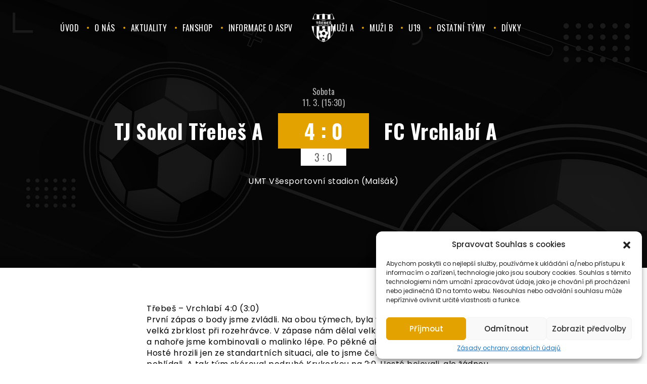

--- FILE ---
content_type: text/html; charset=UTF-8
request_url: https://www.trebes.cz/zapas/11-03-2023-tj-sokol-trebes-a-fc-vrchlabi-a/
body_size: 15091
content:
<!doctype html>
<!--[if lt IE 7]>
<html class="no-js ie ie6 lt-ie9 lt-ie8 lt-ie7" lang="cs"> <![endif]-->
<!--[if IE 7]>
<html class="no-js ie ie7 lt-ie9 lt-ie8" lang="cs"> <![endif]-->
<!--[if IE 8]>
<html class="no-js ie ie8 lt-ie9" lang="cs"> <![endif]-->
<!--[if gt IE 8]><!-->
<html class="no-js" lang="cs"> <!--<![endif]-->

<head>
    <meta charset="utf-8" />
    <meta http-equiv="X-UA-Compatible" content="IE=edge" />
    <title>
                    11. 3. 2023 - TJ Sokol Třebeš A - FC Vrchlabí A - TJ Sokol Třebeš
            </title><link rel="preload" data-rocket-preload as="style" href="https://fonts.googleapis.com/css2?family=Poppins:ital,wght@0,300;0,400;0,500;0,700;1,300;1,400;1,500;1,700&#038;family=Oswald:wght@300;400;500;700&#038;display=swap" /><link rel="stylesheet" href="https://fonts.googleapis.com/css2?family=Poppins:ital,wght@0,300;0,400;0,500;0,700;1,300;1,400;1,500;1,700&#038;family=Oswald:wght@300;400;500;700&#038;display=swap" media="print" onload="this.media='all'" /><noscript><link rel="stylesheet" href="https://fonts.googleapis.com/css2?family=Poppins:ital,wght@0,300;0,400;0,500;0,700;1,300;1,400;1,500;1,700&#038;family=Oswald:wght@300;400;500;700&#038;display=swap" /></noscript>
    <meta name="viewport" content="width=device-width, initial-scale=1" />
    <!-- Fonts -->
    <link rel="preconnect" href="https://fonts.googleapis.com" />
    <link rel="preconnect" href="https://fonts.gstatic.com" crossorigin />
    
    

    <!-- Favicons -->
    <link rel="icon" type="image/png" href="https://www.trebes.cz/wp-content/themes/trebes/assets/images/trebesFAV.png" />

    <meta name='robots' content='index, follow, max-image-preview:large, max-snippet:-1, max-video-preview:-1' />

	<!-- This site is optimized with the Yoast SEO plugin v23.6 - https://yoast.com/wordpress/plugins/seo/ -->
	<title>11. 3. 2023 - TJ Sokol Třebeš A - FC Vrchlabí A - TJ Sokol Třebeš</title>
	<link rel="canonical" href="https://www.trebes.cz/zapas/11-03-2023-tj-sokol-trebes-a-fc-vrchlabi-a/" />
	<meta property="og:locale" content="cs_CZ" />
	<meta property="og:type" content="article" />
	<meta property="og:title" content="11. 3. 2023 - TJ Sokol Třebeš A - FC Vrchlabí A - TJ Sokol Třebeš" />
	<meta property="og:url" content="https://www.trebes.cz/zapas/11-03-2023-tj-sokol-trebes-a-fc-vrchlabi-a/" />
	<meta property="og:site_name" content="TJ Sokol Třebeš" />
	<meta property="article:modified_time" content="2023-03-16T12:58:56+00:00" />
	<meta property="og:image" content="https://www.trebes.cz/wp-content/uploads/2025/01/ogtrebes.jpg" />
	<meta property="og:image:width" content="1200" />
	<meta property="og:image:height" content="630" />
	<meta property="og:image:type" content="image/jpeg" />
	<meta name="twitter:card" content="summary_large_image" />
	<script type="application/ld+json" class="yoast-schema-graph">{"@context":"https://schema.org","@graph":[{"@type":"WebPage","@id":"https://www.trebes.cz/zapas/11-03-2023-tj-sokol-trebes-a-fc-vrchlabi-a/","url":"https://www.trebes.cz/zapas/11-03-2023-tj-sokol-trebes-a-fc-vrchlabi-a/","name":"11. 3. 2023 - TJ Sokol Třebeš A - FC Vrchlabí A - TJ Sokol Třebeš","isPartOf":{"@id":"https://www.trebes.cz/#website"},"datePublished":"2023-02-22T11:03:41+00:00","dateModified":"2023-03-16T12:58:56+00:00","breadcrumb":{"@id":"https://www.trebes.cz/zapas/11-03-2023-tj-sokol-trebes-a-fc-vrchlabi-a/#breadcrumb"},"inLanguage":"cs","potentialAction":[{"@type":"ReadAction","target":["https://www.trebes.cz/zapas/11-03-2023-tj-sokol-trebes-a-fc-vrchlabi-a/"]}]},{"@type":"BreadcrumbList","@id":"https://www.trebes.cz/zapas/11-03-2023-tj-sokol-trebes-a-fc-vrchlabi-a/#breadcrumb","itemListElement":[{"@type":"ListItem","position":1,"name":"Domů","item":"https://www.trebes.cz/"},{"@type":"ListItem","position":2,"name":"11. 3. 2023 &#8211; TJ Sokol Třebeš A &#8211; FC Vrchlabí A"}]},{"@type":"WebSite","@id":"https://www.trebes.cz/#website","url":"https://www.trebes.cz/","name":"TJ Sokol Třebeš","description":"Další web používající WordPress","potentialAction":[{"@type":"SearchAction","target":{"@type":"EntryPoint","urlTemplate":"https://www.trebes.cz/?s={search_term_string}"},"query-input":{"@type":"PropertyValueSpecification","valueRequired":true,"valueName":"search_term_string"}}],"inLanguage":"cs"}]}</script>
	<!-- / Yoast SEO plugin. -->


<link rel='dns-prefetch' href='//cdn.jsdelivr.net' />
<link href='https://fonts.gstatic.com' crossorigin rel='preconnect' />
<link rel="alternate" type="application/rss+xml" title="TJ Sokol Třebeš &raquo; RSS zdroj" href="https://www.trebes.cz/feed/" />
<link rel="alternate" type="application/rss+xml" title="TJ Sokol Třebeš &raquo; RSS komentářů" href="https://www.trebes.cz/comments/feed/" />
<link rel="alternate" title="oEmbed (JSON)" type="application/json+oembed" href="https://www.trebes.cz/wp-json/oembed/1.0/embed?url=https%3A%2F%2Fwww.trebes.cz%2Fzapas%2F11-03-2023-tj-sokol-trebes-a-fc-vrchlabi-a%2F" />
<link rel="alternate" title="oEmbed (XML)" type="text/xml+oembed" href="https://www.trebes.cz/wp-json/oembed/1.0/embed?url=https%3A%2F%2Fwww.trebes.cz%2Fzapas%2F11-03-2023-tj-sokol-trebes-a-fc-vrchlabi-a%2F&#038;format=xml" />
<style id='wp-img-auto-sizes-contain-inline-css' type='text/css'>
img:is([sizes=auto i],[sizes^="auto," i]){contain-intrinsic-size:3000px 1500px}
/*# sourceURL=wp-img-auto-sizes-contain-inline-css */
</style>
<link rel='stylesheet' id='formidable-css' href='https://www.trebes.cz/wp-content/plugins/formidable/css/formidableforms.css?ver=1018740' type='text/css' media='all' />
<style id='wp-emoji-styles-inline-css' type='text/css'>

	img.wp-smiley, img.emoji {
		display: inline !important;
		border: none !important;
		box-shadow: none !important;
		height: 1em !important;
		width: 1em !important;
		margin: 0 0.07em !important;
		vertical-align: -0.1em !important;
		background: none !important;
		padding: 0 !important;
	}
/*# sourceURL=wp-emoji-styles-inline-css */
</style>
<style id='wp-block-library-inline-css' type='text/css'>
:root{--wp-block-synced-color:#7a00df;--wp-block-synced-color--rgb:122,0,223;--wp-bound-block-color:var(--wp-block-synced-color);--wp-editor-canvas-background:#ddd;--wp-admin-theme-color:#007cba;--wp-admin-theme-color--rgb:0,124,186;--wp-admin-theme-color-darker-10:#006ba1;--wp-admin-theme-color-darker-10--rgb:0,107,160.5;--wp-admin-theme-color-darker-20:#005a87;--wp-admin-theme-color-darker-20--rgb:0,90,135;--wp-admin-border-width-focus:2px}@media (min-resolution:192dpi){:root{--wp-admin-border-width-focus:1.5px}}.wp-element-button{cursor:pointer}:root .has-very-light-gray-background-color{background-color:#eee}:root .has-very-dark-gray-background-color{background-color:#313131}:root .has-very-light-gray-color{color:#eee}:root .has-very-dark-gray-color{color:#313131}:root .has-vivid-green-cyan-to-vivid-cyan-blue-gradient-background{background:linear-gradient(135deg,#00d084,#0693e3)}:root .has-purple-crush-gradient-background{background:linear-gradient(135deg,#34e2e4,#4721fb 50%,#ab1dfe)}:root .has-hazy-dawn-gradient-background{background:linear-gradient(135deg,#faaca8,#dad0ec)}:root .has-subdued-olive-gradient-background{background:linear-gradient(135deg,#fafae1,#67a671)}:root .has-atomic-cream-gradient-background{background:linear-gradient(135deg,#fdd79a,#004a59)}:root .has-nightshade-gradient-background{background:linear-gradient(135deg,#330968,#31cdcf)}:root .has-midnight-gradient-background{background:linear-gradient(135deg,#020381,#2874fc)}:root{--wp--preset--font-size--normal:16px;--wp--preset--font-size--huge:42px}.has-regular-font-size{font-size:1em}.has-larger-font-size{font-size:2.625em}.has-normal-font-size{font-size:var(--wp--preset--font-size--normal)}.has-huge-font-size{font-size:var(--wp--preset--font-size--huge)}.has-text-align-center{text-align:center}.has-text-align-left{text-align:left}.has-text-align-right{text-align:right}.has-fit-text{white-space:nowrap!important}#end-resizable-editor-section{display:none}.aligncenter{clear:both}.items-justified-left{justify-content:flex-start}.items-justified-center{justify-content:center}.items-justified-right{justify-content:flex-end}.items-justified-space-between{justify-content:space-between}.screen-reader-text{border:0;clip-path:inset(50%);height:1px;margin:-1px;overflow:hidden;padding:0;position:absolute;width:1px;word-wrap:normal!important}.screen-reader-text:focus{background-color:#ddd;clip-path:none;color:#444;display:block;font-size:1em;height:auto;left:5px;line-height:normal;padding:15px 23px 14px;text-decoration:none;top:5px;width:auto;z-index:100000}html :where(.has-border-color){border-style:solid}html :where([style*=border-top-color]){border-top-style:solid}html :where([style*=border-right-color]){border-right-style:solid}html :where([style*=border-bottom-color]){border-bottom-style:solid}html :where([style*=border-left-color]){border-left-style:solid}html :where([style*=border-width]){border-style:solid}html :where([style*=border-top-width]){border-top-style:solid}html :where([style*=border-right-width]){border-right-style:solid}html :where([style*=border-bottom-width]){border-bottom-style:solid}html :where([style*=border-left-width]){border-left-style:solid}html :where(img[class*=wp-image-]){height:auto;max-width:100%}:where(figure){margin:0 0 1em}html :where(.is-position-sticky){--wp-admin--admin-bar--position-offset:var(--wp-admin--admin-bar--height,0px)}@media screen and (max-width:600px){html :where(.is-position-sticky){--wp-admin--admin-bar--position-offset:0px}}

/*# sourceURL=wp-block-library-inline-css */
</style><style id='global-styles-inline-css' type='text/css'>
:root{--wp--preset--aspect-ratio--square: 1;--wp--preset--aspect-ratio--4-3: 4/3;--wp--preset--aspect-ratio--3-4: 3/4;--wp--preset--aspect-ratio--3-2: 3/2;--wp--preset--aspect-ratio--2-3: 2/3;--wp--preset--aspect-ratio--16-9: 16/9;--wp--preset--aspect-ratio--9-16: 9/16;--wp--preset--color--black: #000000;--wp--preset--color--cyan-bluish-gray: #abb8c3;--wp--preset--color--white: #ffffff;--wp--preset--color--pale-pink: #f78da7;--wp--preset--color--vivid-red: #cf2e2e;--wp--preset--color--luminous-vivid-orange: #ff6900;--wp--preset--color--luminous-vivid-amber: #fcb900;--wp--preset--color--light-green-cyan: #7bdcb5;--wp--preset--color--vivid-green-cyan: #00d084;--wp--preset--color--pale-cyan-blue: #8ed1fc;--wp--preset--color--vivid-cyan-blue: #0693e3;--wp--preset--color--vivid-purple: #9b51e0;--wp--preset--gradient--vivid-cyan-blue-to-vivid-purple: linear-gradient(135deg,rgb(6,147,227) 0%,rgb(155,81,224) 100%);--wp--preset--gradient--light-green-cyan-to-vivid-green-cyan: linear-gradient(135deg,rgb(122,220,180) 0%,rgb(0,208,130) 100%);--wp--preset--gradient--luminous-vivid-amber-to-luminous-vivid-orange: linear-gradient(135deg,rgb(252,185,0) 0%,rgb(255,105,0) 100%);--wp--preset--gradient--luminous-vivid-orange-to-vivid-red: linear-gradient(135deg,rgb(255,105,0) 0%,rgb(207,46,46) 100%);--wp--preset--gradient--very-light-gray-to-cyan-bluish-gray: linear-gradient(135deg,rgb(238,238,238) 0%,rgb(169,184,195) 100%);--wp--preset--gradient--cool-to-warm-spectrum: linear-gradient(135deg,rgb(74,234,220) 0%,rgb(151,120,209) 20%,rgb(207,42,186) 40%,rgb(238,44,130) 60%,rgb(251,105,98) 80%,rgb(254,248,76) 100%);--wp--preset--gradient--blush-light-purple: linear-gradient(135deg,rgb(255,206,236) 0%,rgb(152,150,240) 100%);--wp--preset--gradient--blush-bordeaux: linear-gradient(135deg,rgb(254,205,165) 0%,rgb(254,45,45) 50%,rgb(107,0,62) 100%);--wp--preset--gradient--luminous-dusk: linear-gradient(135deg,rgb(255,203,112) 0%,rgb(199,81,192) 50%,rgb(65,88,208) 100%);--wp--preset--gradient--pale-ocean: linear-gradient(135deg,rgb(255,245,203) 0%,rgb(182,227,212) 50%,rgb(51,167,181) 100%);--wp--preset--gradient--electric-grass: linear-gradient(135deg,rgb(202,248,128) 0%,rgb(113,206,126) 100%);--wp--preset--gradient--midnight: linear-gradient(135deg,rgb(2,3,129) 0%,rgb(40,116,252) 100%);--wp--preset--font-size--small: 13px;--wp--preset--font-size--medium: 20px;--wp--preset--font-size--large: 36px;--wp--preset--font-size--x-large: 42px;--wp--preset--spacing--20: 0.44rem;--wp--preset--spacing--30: 0.67rem;--wp--preset--spacing--40: 1rem;--wp--preset--spacing--50: 1.5rem;--wp--preset--spacing--60: 2.25rem;--wp--preset--spacing--70: 3.38rem;--wp--preset--spacing--80: 5.06rem;--wp--preset--shadow--natural: 6px 6px 9px rgba(0, 0, 0, 0.2);--wp--preset--shadow--deep: 12px 12px 50px rgba(0, 0, 0, 0.4);--wp--preset--shadow--sharp: 6px 6px 0px rgba(0, 0, 0, 0.2);--wp--preset--shadow--outlined: 6px 6px 0px -3px rgb(255, 255, 255), 6px 6px rgb(0, 0, 0);--wp--preset--shadow--crisp: 6px 6px 0px rgb(0, 0, 0);}:where(.is-layout-flex){gap: 0.5em;}:where(.is-layout-grid){gap: 0.5em;}body .is-layout-flex{display: flex;}.is-layout-flex{flex-wrap: wrap;align-items: center;}.is-layout-flex > :is(*, div){margin: 0;}body .is-layout-grid{display: grid;}.is-layout-grid > :is(*, div){margin: 0;}:where(.wp-block-columns.is-layout-flex){gap: 2em;}:where(.wp-block-columns.is-layout-grid){gap: 2em;}:where(.wp-block-post-template.is-layout-flex){gap: 1.25em;}:where(.wp-block-post-template.is-layout-grid){gap: 1.25em;}.has-black-color{color: var(--wp--preset--color--black) !important;}.has-cyan-bluish-gray-color{color: var(--wp--preset--color--cyan-bluish-gray) !important;}.has-white-color{color: var(--wp--preset--color--white) !important;}.has-pale-pink-color{color: var(--wp--preset--color--pale-pink) !important;}.has-vivid-red-color{color: var(--wp--preset--color--vivid-red) !important;}.has-luminous-vivid-orange-color{color: var(--wp--preset--color--luminous-vivid-orange) !important;}.has-luminous-vivid-amber-color{color: var(--wp--preset--color--luminous-vivid-amber) !important;}.has-light-green-cyan-color{color: var(--wp--preset--color--light-green-cyan) !important;}.has-vivid-green-cyan-color{color: var(--wp--preset--color--vivid-green-cyan) !important;}.has-pale-cyan-blue-color{color: var(--wp--preset--color--pale-cyan-blue) !important;}.has-vivid-cyan-blue-color{color: var(--wp--preset--color--vivid-cyan-blue) !important;}.has-vivid-purple-color{color: var(--wp--preset--color--vivid-purple) !important;}.has-black-background-color{background-color: var(--wp--preset--color--black) !important;}.has-cyan-bluish-gray-background-color{background-color: var(--wp--preset--color--cyan-bluish-gray) !important;}.has-white-background-color{background-color: var(--wp--preset--color--white) !important;}.has-pale-pink-background-color{background-color: var(--wp--preset--color--pale-pink) !important;}.has-vivid-red-background-color{background-color: var(--wp--preset--color--vivid-red) !important;}.has-luminous-vivid-orange-background-color{background-color: var(--wp--preset--color--luminous-vivid-orange) !important;}.has-luminous-vivid-amber-background-color{background-color: var(--wp--preset--color--luminous-vivid-amber) !important;}.has-light-green-cyan-background-color{background-color: var(--wp--preset--color--light-green-cyan) !important;}.has-vivid-green-cyan-background-color{background-color: var(--wp--preset--color--vivid-green-cyan) !important;}.has-pale-cyan-blue-background-color{background-color: var(--wp--preset--color--pale-cyan-blue) !important;}.has-vivid-cyan-blue-background-color{background-color: var(--wp--preset--color--vivid-cyan-blue) !important;}.has-vivid-purple-background-color{background-color: var(--wp--preset--color--vivid-purple) !important;}.has-black-border-color{border-color: var(--wp--preset--color--black) !important;}.has-cyan-bluish-gray-border-color{border-color: var(--wp--preset--color--cyan-bluish-gray) !important;}.has-white-border-color{border-color: var(--wp--preset--color--white) !important;}.has-pale-pink-border-color{border-color: var(--wp--preset--color--pale-pink) !important;}.has-vivid-red-border-color{border-color: var(--wp--preset--color--vivid-red) !important;}.has-luminous-vivid-orange-border-color{border-color: var(--wp--preset--color--luminous-vivid-orange) !important;}.has-luminous-vivid-amber-border-color{border-color: var(--wp--preset--color--luminous-vivid-amber) !important;}.has-light-green-cyan-border-color{border-color: var(--wp--preset--color--light-green-cyan) !important;}.has-vivid-green-cyan-border-color{border-color: var(--wp--preset--color--vivid-green-cyan) !important;}.has-pale-cyan-blue-border-color{border-color: var(--wp--preset--color--pale-cyan-blue) !important;}.has-vivid-cyan-blue-border-color{border-color: var(--wp--preset--color--vivid-cyan-blue) !important;}.has-vivid-purple-border-color{border-color: var(--wp--preset--color--vivid-purple) !important;}.has-vivid-cyan-blue-to-vivid-purple-gradient-background{background: var(--wp--preset--gradient--vivid-cyan-blue-to-vivid-purple) !important;}.has-light-green-cyan-to-vivid-green-cyan-gradient-background{background: var(--wp--preset--gradient--light-green-cyan-to-vivid-green-cyan) !important;}.has-luminous-vivid-amber-to-luminous-vivid-orange-gradient-background{background: var(--wp--preset--gradient--luminous-vivid-amber-to-luminous-vivid-orange) !important;}.has-luminous-vivid-orange-to-vivid-red-gradient-background{background: var(--wp--preset--gradient--luminous-vivid-orange-to-vivid-red) !important;}.has-very-light-gray-to-cyan-bluish-gray-gradient-background{background: var(--wp--preset--gradient--very-light-gray-to-cyan-bluish-gray) !important;}.has-cool-to-warm-spectrum-gradient-background{background: var(--wp--preset--gradient--cool-to-warm-spectrum) !important;}.has-blush-light-purple-gradient-background{background: var(--wp--preset--gradient--blush-light-purple) !important;}.has-blush-bordeaux-gradient-background{background: var(--wp--preset--gradient--blush-bordeaux) !important;}.has-luminous-dusk-gradient-background{background: var(--wp--preset--gradient--luminous-dusk) !important;}.has-pale-ocean-gradient-background{background: var(--wp--preset--gradient--pale-ocean) !important;}.has-electric-grass-gradient-background{background: var(--wp--preset--gradient--electric-grass) !important;}.has-midnight-gradient-background{background: var(--wp--preset--gradient--midnight) !important;}.has-small-font-size{font-size: var(--wp--preset--font-size--small) !important;}.has-medium-font-size{font-size: var(--wp--preset--font-size--medium) !important;}.has-large-font-size{font-size: var(--wp--preset--font-size--large) !important;}.has-x-large-font-size{font-size: var(--wp--preset--font-size--x-large) !important;}
/*# sourceURL=global-styles-inline-css */
</style>

<style id='classic-theme-styles-inline-css' type='text/css'>
/*! This file is auto-generated */
.wp-block-button__link{color:#fff;background-color:#32373c;border-radius:9999px;box-shadow:none;text-decoration:none;padding:calc(.667em + 2px) calc(1.333em + 2px);font-size:1.125em}.wp-block-file__button{background:#32373c;color:#fff;text-decoration:none}
/*# sourceURL=/wp-includes/css/classic-themes.min.css */
</style>
<link rel='stylesheet' id='cmplz-general-css' href='https://www.trebes.cz/wp-content/plugins/complianz-gdpr/assets/css/cookieblocker.min.css?ver=1729237140' type='text/css' media='all' />
<link rel='stylesheet' id='fancybox-css' href='https://www.trebes.cz/wp-content/themes/trebes/assets/vendor/fancybox3/jquery.fancybox.min.css?ver=6.9' type='text/css' media='all' />
<link rel='stylesheet' id='slick-css' href='https://www.trebes.cz/wp-content/themes/trebes/assets/vendor/slick/slick.css?ver=6.9' type='text/css' media='all' />
<link rel='stylesheet' id='slick-theme-css' href='https://www.trebes.cz/wp-content/themes/trebes/assets/vendor/slick/slick-theme.css?ver=6.9' type='text/css' media='all' />
<link rel='stylesheet' id='bootstrap-css' href='https://cdn.jsdelivr.net/npm/bootstrap@5.2.1/dist/css/bootstrap.min.css?ver=6.9' type='text/css' media='all' />
<link rel='stylesheet' id='main-css' href='https://www.trebes.cz/wp-content/themes/trebes/assets/css/main.css?ver=1753793236' type='text/css' media='all' />
<script type="text/javascript" src="https://www.trebes.cz/wp-includes/js/jquery/jquery.min.js?ver=3.7.1" id="jquery-core-js"></script>
<script type="text/javascript" src="https://www.trebes.cz/wp-includes/js/jquery/jquery-migrate.min.js?ver=3.4.1" id="jquery-migrate-js"></script>
<link rel="https://api.w.org/" href="https://www.trebes.cz/wp-json/" /><link rel="EditURI" type="application/rsd+xml" title="RSD" href="https://www.trebes.cz/xmlrpc.php?rsd" />
<meta name="generator" content="WordPress 6.9" />
<link rel='shortlink' href='https://www.trebes.cz/?p=1212' />
			<style>.cmplz-hidden {
					display: none !important;
				}</style><noscript><style id="rocket-lazyload-nojs-css">.rll-youtube-player, [data-lazy-src]{display:none !important;}</style></noscript>

    
    <!-- Google tag (gtag.js) -->
    <script type="text/plain" data-service="google-analytics" data-category="statistics" async data-cmplz-src="https://www.googletagmanager.com/gtag/js?id=UA-9943647-4"></script>
    <script>
        window.dataLayer = window.dataLayer || [];
        function gtag(){dataLayer.push(arguments);}
        gtag('js', new Date());

        gtag('config', 'UA-9943647-4');
    </script>
</head>
<body data-cmplz=1 itemscope="" itemtype="http://schema.org/WebPage">
<div data-rocket-location-hash="f80cc2dfb46e6815565031890a752132" class="page">
    <header data-rocket-location-hash="a7323c5fb963985e7e36d1f6771a7d09" class="header" role="banner" itemscope="" itemtype="http://schema.org/WPHeader">
        <div data-rocket-location-hash="40f22408a88335a0945fffe944caafc3" class="container">
            <div class="header__logo">
                <a href="https://www.trebes.cz" title="Zpět na úvodní stránku">
                    <img src="data:image/svg+xml,%3Csvg%20xmlns='http://www.w3.org/2000/svg'%20viewBox='0%200%2062%2077'%3E%3C/svg%3E" alt="TJ Sokol Třebeš" width="62" height="77" data-lazy-src="https://www.trebes.cz/wp-content/themes/trebes/assets/images/logo.png"/><noscript><img src="https://www.trebes.cz/wp-content/themes/trebes/assets/images/logo.png" alt="TJ Sokol Třebeš" width="62" height="77"/></noscript>
                </a>
            </div>
            <div class="header__nav">
                <div class="navigation__parent">
                    <ul class="navigation">
                                                                                <li class=" ">
                                <a href="https://www.trebes.cz/"><span>Úvod</span></a>
                                                            </li>
                                                                                <li class=" ">
                                <a href="https://www.trebes.cz/o-nas/"><span>O nás</span></a>
                                                            </li>
                                                                                <li class=" ">
                                <a href="https://www.trebes.cz/aktuality/"><span>Aktuality</span></a>
                                                            </li>
                                                                                <li class=" ">
                                <a href="https://www.trebes.cz/fanshop/"><span>Fanshop</span></a>
                                                            </li>
                                                                                <li class=" ">
                                <a href="https://www.trebes.cz/aspv/"><span>Informace o ASPV</span></a>
                                                            </li>
                                            </ul>
                    <ul class="navigation">
                                                    <li class=" ">
                                <a href="https://www.trebes.cz/tym/muzi-a/"><span>Muži A</span></a>
                                                            </li>
                                                    <li class=" ">
                                <a href="https://www.trebes.cz/tym/muzi-b/"><span>Muži B</span></a>
                                                            </li>
                                                    <li class=" ">
                                <a href="https://www.trebes.cz/tym/u19/"><span>U19</span></a>
                                                            </li>
                                                    <li class=" has-childs">
                                <a href="#!"><span>Ostatní týmy</span></a>
                                                                    <ul class="big-submenu">
                                                                                    <li>
                                                <a href="https://www.trebes.cz/tym/u17/">
                                                    <span>U17</span>
                                                </a>
                                            </li>
                                                                                    <li>
                                                <a href="https://www.trebes.cz/tym/u15/">
                                                    <span>Starší žáci (U15, U14)</span>
                                                </a>
                                            </li>
                                                                                    <li>
                                                <a href="https://www.trebes.cz/tym/mladsi-zaci/">
                                                    <span>Mladší žáci A (U13, U12)</span>
                                                </a>
                                            </li>
                                                                                    <li>
                                                <a href="https://www.trebes.cz/tym/mladsi-zaci-b-u13-u12/">
                                                    <span>Mladší žáci B (U13, U12)</span>
                                                </a>
                                            </li>
                                                                                    <li>
                                                <a href="https://www.trebes.cz/tym/starsi-pripravka/">
                                                    <span>Starší přípravka (U11, U10)</span>
                                                </a>
                                            </li>
                                                                                    <li>
                                                <a href="https://www.trebes.cz/tym/starsi-pripravka-u10b/">
                                                    <span>Starší přípravka (U10B)</span>
                                                </a>
                                            </li>
                                                                                    <li>
                                                <a href="https://www.trebes.cz/tym/mladsi-pripravka-u8/">
                                                    <span>Mladší přípravka (U9)</span>
                                                </a>
                                            </li>
                                                                                    <li>
                                                <a href="https://www.trebes.cz/tym/mladsi-pripravkaab/">
                                                    <span>Mladší přípravka (U8)</span>
                                                </a>
                                            </li>
                                                                                    <li>
                                                <a href="https://www.trebes.cz/tym/skritci/">
                                                    <span>Skřítci (U7, U6) – ročník 2019 a ml.</span>
                                                </a>
                                            </li>
                                                                                    <li>
                                                <a href="https://www.trebes.cz/tym/garda-u40/">
                                                    <span>Garda U40</span>
                                                </a>
                                            </li>
                                                                            </ul>
                                                            </li>
                                                    <li class=" has-childs">
                                <a href="#!"><span>Dívky</span></a>
                                                                    <ul >
                                                                                    <li>
                                                <a href="https://www.trebes.cz/tym/zeny/">
                                                    <span>Ženy</span>
                                                </a>
                                            </li>
                                                                                    <li>
                                                <a href="https://www.trebes.cz/tym/dorostenky/">
                                                    <span>Dorostenky</span>
                                                </a>
                                            </li>
                                                                                    <li>
                                                <a href="https://www.trebes.cz/tym/starsi-zakyne/">
                                                    <span>Starší žákyně</span>
                                                </a>
                                            </li>
                                                                                    <li>
                                                <a href="https://www.trebes.cz/tym/mladsi-zakyne/">
                                                    <span>Mladší žákyně</span>
                                                </a>
                                            </li>
                                                                                    <li>
                                                <a href="https://www.trebes.cz/tym/starsi-pripravka-divky/">
                                                    <span>Starší přípravka dívky</span>
                                                </a>
                                            </li>
                                                                                    <li>
                                                <a href="https://www.trebes.cz/tym/mladsi-pripravka-divky/">
                                                    <span>Mladší přípravka dívky</span>
                                                </a>
                                            </li>
                                                                            </ul>
                                                            </li>
                                            </ul>
                </div>
            </div>
            <button class="header__toggle" type="button">
                <span></span>
                <span></span>
                <span></span>
                <span></span>
            </button>
        </div>
    </header>
    <main data-rocket-location-hash="d8d687beb793cb93c64e606f890b29a1" class="content" role="main" itemscope="" itemprop="mainContentOfPage">
        
    <div data-rocket-location-hash="11b917219f093179fb9513c5d717e8a3" class="header-bg">
        <div class="header-spacer"></div>
        <section class="section-intro">
            <div class="container">
                <div class="page-intro page-intro--match">
                    <div class="page-intro-match">
                        <div class="page-intro-match__left">TJ Sokol Třebeš A</div>
                        <div class="page-intro-match__center">
                                                            <div class="page-intro-match__date">Sobota<br />11. 3. (15:30)
                                                                    </div>
                                                        <div class="page-intro-match__result">
                                                                                                                                    <div class="match-result">
                                    <div class="match-result__l">
                                                                                4                                    </div>
                                    <div class="match-result__separator">:</div>
                                    <div class="match-result__r">
                                        0                                                                            </div>
                                </div>
                            </div>
                            <div class="page-intro-match__half-result">
                                                                                                                                    <div class="match-result match-result--half">
                                    <div class="match-result__l">3</div>
                                    <div class="match-result__separator">:</div>
                                    <div class="match-result__r">0</div>
                                </div>
                            </div>
                        </div>
                        <div class="page-intro-match__right">FC Vrchlabí A</div>
                        <div class="matches-vs">
                            <span>vs.</span>
                        </div>
                    </div>
                                            <div class="match-delayed">
                                                                                        <div class="match-delayed__text">
                                    UMT Všesportovní stadion (Malšák)
                                </div>
                                                    </div>
                                                        </div>
            </div>
        </section>
    </div>
        <section data-rocket-location-hash="6e9802955b5f1a1f5e4422c71c20f6d1" class="section-subpage-content section-subpage-content--article">
        <div class="container container-page">
            <div class="subpage-content">
                                                            <p>Třebeš &#8211; Vrchlabí 4:0 (3:0)<br />
První zápas o body jsme zvládli. Na obou týmech, byla vidět nervozita a někdy i velká zbrklost při rozehrávce. V zápase nám dělal velký přechod z obrany do útoku a nahoře jsme kombinovali o malinko lépe. Po pěkné akci se prosadil Fridrich P 1:0. Hosté hrozili jen ze standartních situaci, ale to jsme čekali a kromě jedné jsme vše pohlídali. A tak tým skóroval podruhé Krykorkou na 2:0. Hosté bojovali, ale žádnou šanci si nevypracovali . Gólový účet v prvním poločase uzavřel Palma 3:0.<br />
Ve druhém poločase už hosté jen dohrávali a náš tým si vytvářel šance. Ale některé z rychlé brejky jsme nevyřešili dobře. A tak poslední branku vstřelil opět Palma 4:0.<br />
Závěr &#8211; je to dobrý vstup do sezóny a musíme se dal soustředit na sebe a svojí hru. Všem děkuji za přístup k zápasu.<br />
Druhý zápas hrajeme na hradecké Slavii v neděli.</p>

                        <br />
                                                                                                                                                                                                        <p style="text-align: center">
                            <a href="https://trebeshradec.rajce.idnes.cz/KP_Trebes_-_Vrchlabi_11.3.2023/" target="_blank" class="btn btn-primary">
                                <span>Fotogalerie z utkání</span>
                            </a>
                        </p>
                                                </div>
        </div>
    </section>
    

                    <section data-rocket-location-hash="d4cb9b7f7c766b7d5318015728f8c4ab" class="section-partners">
                <div class="container">
                    <div class="partners-wrapper">
                        <h2 class="partners-wrapper__title"><span>Partneři</span></h2>
                        <div class="partners-wrapper__list">
                                                            <a href="https://www.fotbal.cz/" target="_blank" class="partners-wrapper__item" rel="nofollow">
                                    <img src="data:image/svg+xml,%3Csvg%20xmlns='http://www.w3.org/2000/svg'%20viewBox='0%200%2052%2071'%3E%3C/svg%3E" alt="FAČR" width="52" height="71" data-lazy-src="https://www.trebes.cz/wp-content/uploads/2022/09/FACR_logo_primarni_RGB.png"/><noscript><img src="https://www.trebes.cz/wp-content/uploads/2022/09/FACR_logo_primarni_RGB.png" alt="FAČR" width="52" height="71"/></noscript>
                                </a>
                                                            <a href="" target="" class="partners-wrapper__item" rel="nofollow">
                                    <img src="data:image/svg+xml,%3Csvg%20xmlns='http://www.w3.org/2000/svg'%20viewBox='0%200%20100%2037'%3E%3C/svg%3E" alt="" width="100" height="37" data-lazy-src="https://www.trebes.cz/wp-content/uploads/2022/09/26_logoNF.jpeg"/><noscript><img src="https://www.trebes.cz/wp-content/uploads/2022/09/26_logoNF.jpeg" alt="" width="100" height="37"/></noscript>
                                </a>
                                                            <a href="http://ofshk.cz/" target="_blank" class="partners-wrapper__item" rel="nofollow">
                                    <img src="data:image/svg+xml,%3Csvg%20xmlns='http://www.w3.org/2000/svg'%20viewBox='0%200%20100%2050'%3E%3C/svg%3E" alt="" width="100" height="50" data-lazy-src="https://www.trebes.cz/wp-content/uploads/2022/09/21_ofs.png"/><noscript><img src="https://www.trebes.cz/wp-content/uploads/2022/09/21_ofs.png" alt="" width="100" height="50"/></noscript>
                                </a>
                                                            <a href="https://www.khfotbal.cz/" target="_blank" class="partners-wrapper__item" rel="nofollow">
                                    <img src="data:image/svg+xml,%3Csvg%20xmlns='http://www.w3.org/2000/svg'%20viewBox='0%200%202480%203508'%3E%3C/svg%3E" alt="" width="2480" height="3508" data-lazy-src="https://www.trebes.cz/wp-content/uploads/2022/10/kfs-bez-pozadi-49x70.png"/><noscript><img src="https://www.trebes.cz/wp-content/uploads/2022/10/kfs-bez-pozadi-49x70.png" alt="" width="2480" height="3508"/></noscript>
                                </a>
                                                            <a href="http://www.deus.cz/" target="_blank" class="partners-wrapper__item" rel="nofollow">
                                    <img src="data:image/svg+xml,%3Csvg%20xmlns='http://www.w3.org/2000/svg'%20viewBox='0%200%20207%2068'%3E%3C/svg%3E" alt="DEUS" width="207" height="68" data-lazy-src="https://www.trebes.cz/wp-content/uploads/2022/09/deus_logo.png"/><noscript><img src="https://www.trebes.cz/wp-content/uploads/2022/09/deus_logo.png" alt="DEUS" width="207" height="68"/></noscript>
                                </a>
                                                            <a href="http://www.authentic-hs.cz/" target="_blank" class="partners-wrapper__item" rel="nofollow">
                                    <img src="data:image/svg+xml,%3Csvg%20xmlns='http://www.w3.org/2000/svg'%20viewBox='0%200%20576%20110'%3E%3C/svg%3E" alt="" width="576" height="110" data-lazy-src="https://www.trebes.cz/wp-content/uploads/2022/09/auth-367x70.png"/><noscript><img src="https://www.trebes.cz/wp-content/uploads/2022/09/auth-367x70.png" alt="" width="576" height="110"/></noscript>
                                </a>
                                                            <a href="https://www.domovni-vytahy.cz/" target="_blank" class="partners-wrapper__item" rel="nofollow">
                                    <img src="data:image/svg+xml,%3Csvg%20xmlns='http://www.w3.org/2000/svg'%20viewBox='0%200%2065%2050'%3E%3C/svg%3E" alt="" width="65" height="50" data-lazy-src="https://www.trebes.cz/wp-content/uploads/2022/09/11_vytahy.png"/><noscript><img src="https://www.trebes.cz/wp-content/uploads/2022/09/11_vytahy.png" alt="" width="65" height="50"/></noscript>
                                </a>
                                                            <a href="https://www.belsport.cz/" target="_blank" class="partners-wrapper__item" rel="nofollow">
                                    <img src="data:image/svg+xml,%3Csvg%20xmlns='http://www.w3.org/2000/svg'%20viewBox='0%200%20100%2043'%3E%3C/svg%3E" alt="" width="100" height="43" data-lazy-src="https://www.trebes.cz/wp-content/uploads/2022/09/25_BELsport_logo_kratke.png"/><noscript><img src="https://www.trebes.cz/wp-content/uploads/2022/09/25_BELsport_logo_kratke.png" alt="" width="100" height="43"/></noscript>
                                </a>
                                                            <a href="https://www.jakojedenteam.cz/" target="_blank" class="partners-wrapper__item" rel="nofollow">
                                    <img src="data:image/svg+xml,%3Csvg%20xmlns='http://www.w3.org/2000/svg'%20viewBox='0%200%202560%20725'%3E%3C/svg%3E" alt="" width="2560" height="725" data-lazy-src="https://www.trebes.cz/wp-content/uploads/2022/10/Jako_logo.svg_-247x70.png"/><noscript><img src="https://www.trebes.cz/wp-content/uploads/2022/10/Jako_logo.svg_-247x70.png" alt="" width="2560" height="725"/></noscript>
                                </a>
                                                            <a href="https://www.yate.cz/" target="_blank" class="partners-wrapper__item" rel="nofollow">
                                    <img src="data:image/svg+xml,%3Csvg%20xmlns='http://www.w3.org/2000/svg'%20viewBox='0%200%20800%20800'%3E%3C/svg%3E" alt="" width="800" height="800" data-lazy-src="https://www.trebes.cz/wp-content/uploads/2022/10/blank-70x70.png"/><noscript><img src="https://www.trebes.cz/wp-content/uploads/2022/10/blank-70x70.png" alt="" width="800" height="800"/></noscript>
                                </a>
                                                            <a href="https://www.sportparkhit.cz/" target="_blank" class="partners-wrapper__item" rel="nofollow">
                                    <img src="data:image/svg+xml,%3Csvg%20xmlns='http://www.w3.org/2000/svg'%20viewBox='0%200%2076%2050'%3E%3C/svg%3E" alt="" width="76" height="50" data-lazy-src="https://www.trebes.cz/wp-content/uploads/2022/09/39_sportparkhit.png"/><noscript><img src="https://www.trebes.cz/wp-content/uploads/2022/09/39_sportparkhit.png" alt="" width="76" height="50"/></noscript>
                                </a>
                                                            <a href="https://www.contpro.eu/" target="_blank" class="partners-wrapper__item" rel="nofollow">
                                    <img src="data:image/svg+xml,%3Csvg%20xmlns='http://www.w3.org/2000/svg'%20viewBox='0%200%20163%2043'%3E%3C/svg%3E" alt="" width="163" height="43" data-lazy-src="https://www.trebes.cz/wp-content/uploads/2022/10/logo-43.png"/><noscript><img src="https://www.trebes.cz/wp-content/uploads/2022/10/logo-43.png" alt="" width="163" height="43"/></noscript>
                                </a>
                                                            <a href="http://www.car-tour.cz/" target="_blank" class="partners-wrapper__item" rel="nofollow">
                                    <img src="data:image/svg+xml,%3Csvg%20xmlns='http://www.w3.org/2000/svg'%20viewBox='0%200%202604%20483'%3E%3C/svg%3E" alt="" width="2604" height="483" data-lazy-src="https://www.trebes.cz/wp-content/uploads/2022/10/cartourlogo-377x70.png"/><noscript><img src="https://www.trebes.cz/wp-content/uploads/2022/10/cartourlogo-377x70.png" alt="" width="2604" height="483"/></noscript>
                                </a>
                                                            <a href="https://www.pizzzza.cz/vyber-pobocky" target="_blank" class="partners-wrapper__item" rel="nofollow">
                                    <img src="data:image/svg+xml,%3Csvg%20xmlns='http://www.w3.org/2000/svg'%20viewBox='0%200%201997%20576'%3E%3C/svg%3E" alt="" width="1997" height="576" data-lazy-src="https://www.trebes.cz/wp-content/uploads/2022/11/logo_pizzza-243x70.png"/><noscript><img src="https://www.trebes.cz/wp-content/uploads/2022/11/logo_pizzza-243x70.png" alt="" width="1997" height="576"/></noscript>
                                </a>
                                                            <a href="https://www.ssakhk.cz/" target="_blank" class="partners-wrapper__item" rel="nofollow">
                                    <img src="data:image/svg+xml,%3Csvg%20xmlns='http://www.w3.org/2000/svg'%20viewBox='0%200%20360%2087'%3E%3C/svg%3E" alt="" width="360" height="87" data-lazy-src="https://www.trebes.cz/wp-content/uploads/2023/01/kyberna-logo-1-290x70.png"/><noscript><img src="https://www.trebes.cz/wp-content/uploads/2023/01/kyberna-logo-1-290x70.png" alt="" width="360" height="87"/></noscript>
                                </a>
                                                            <a href="http://nadobal.cz/" target="_blank" class="partners-wrapper__item" rel="nofollow">
                                    <img src="data:image/svg+xml,%3Csvg%20xmlns='http://www.w3.org/2000/svg'%20viewBox='0%200%20707%20353'%3E%3C/svg%3E" alt="" width="707" height="353" data-lazy-src="https://www.trebes.cz/wp-content/uploads/2024/04/NADobal_2024-04-10_135803-removebg-preview-140x70.png"/><noscript><img src="https://www.trebes.cz/wp-content/uploads/2024/04/NADobal_2024-04-10_135803-removebg-preview-140x70.png" alt="" width="707" height="353"/></noscript>
                                </a>
                                                            <a href="https://www.sans.cz/" target="_blank" class="partners-wrapper__item" rel="nofollow">
                                    <img src="data:image/svg+xml,%3Csvg%20xmlns='http://www.w3.org/2000/svg'%20viewBox='0%200%20319%20179'%3E%3C/svg%3E" alt="" width="319" height="179" data-lazy-src="https://www.trebes.cz/wp-content/uploads/2024/04/Sans_-_hygienicky_servis_1__page-0001-removebg-preview-1-e1712822593513-125x70.png"/><noscript><img src="https://www.trebes.cz/wp-content/uploads/2024/04/Sans_-_hygienicky_servis_1__page-0001-removebg-preview-1-e1712822593513-125x70.png" alt="" width="319" height="179"/></noscript>
                                </a>
                                                            <a href="https://www.triwin.cz/" target="_blank" class="partners-wrapper__item" rel="nofollow">
                                    <img src="data:image/svg+xml,%3Csvg%20xmlns='http://www.w3.org/2000/svg'%20viewBox='0%200%202560%20503'%3E%3C/svg%3E" alt="" width="2560" height="503" data-lazy-src="https://www.trebes.cz/wp-content/uploads/2025/05/logo-pruhledne-356x70.png"/><noscript><img src="https://www.trebes.cz/wp-content/uploads/2025/05/logo-pruhledne-356x70.png" alt="" width="2560" height="503"/></noscript>
                                </a>
                                                            <a href="https://www.nadacecez.cz/" target="_blank" class="partners-wrapper__item" rel="nofollow">
                                    <img src="data:image/svg+xml,%3Csvg%20xmlns='http://www.w3.org/2000/svg'%20viewBox='0%200%20619%20403'%3E%3C/svg%3E" alt="" width="619" height="403" data-lazy-src="https://www.trebes.cz/wp-content/uploads/2025/08/Nadace_CEZ_Barva_pozitiv_CMYK-removebg-preview-108x70.png"/><noscript><img src="https://www.trebes.cz/wp-content/uploads/2025/08/Nadace_CEZ_Barva_pozitiv_CMYK-removebg-preview-108x70.png" alt="" width="619" height="403"/></noscript>
                                </a>
                                                            <a href="https://nadacetipsport.cz/" target="_blank" class="partners-wrapper__item" rel="nofollow">
                                    <img src="data:image/svg+xml,%3Csvg%20xmlns='http://www.w3.org/2000/svg'%20viewBox='0%200%20478%20272'%3E%3C/svg%3E" alt="" width="478" height="272" data-lazy-src="https://www.trebes.cz/wp-content/uploads/2026/01/Logo_NadaceTipsport_RGB_na_modre-123x70.jpg"/><noscript><img src="https://www.trebes.cz/wp-content/uploads/2026/01/Logo_NadaceTipsport_RGB_na_modre-123x70.jpg" alt="" width="478" height="272"/></noscript>
                                </a>
                                                    </div>
                    </div>
                </div>
            </section>
            </main>


    <footer data-rocket-location-hash="b251b0f9754b8003f07960e3d873157f" class="footer" id="contact">
        <div data-rocket-location-hash="557178aa098ac03bb45910b53331d170" class="copyright">
    <div class="container">
        <div class="copyright-wrapper">
            <div class="copyright-wrapper__left">
                <a href="https://www.trebes.cz/ke-stazeni/">Ke stažení</a>                <a href="https://www.trebes.cz/wp-admin/">Přihlášení</a>
            </div>
            <div class="copyright-wrapper__right">
                <a href="https://www.firamedia.cz" target="_blank" title="FIRA Media - Tvorba webových stránek Hradec Králové" rel="nofollow">
                    <span>Developed by</span> <img src="data:image/svg+xml,%3Csvg%20xmlns='http://www.w3.org/2000/svg'%20viewBox='0%200%200%200'%3E%3C/svg%3E" alt="FIRA Media s.r.o." data-lazy-src="https://www.trebes.cz/wp-content/themes/trebes/assets/images/firamedia.png" /><noscript><img src="https://www.trebes.cz/wp-content/themes/trebes/assets/images/firamedia.png" alt="FIRA Media s.r.o." /></noscript>
                </a>
            </div>
        </div>
    </div>
</div>
    </footer>

</div>


<script type="speculationrules">
{"prefetch":[{"source":"document","where":{"and":[{"href_matches":"/*"},{"not":{"href_matches":["/wp-*.php","/wp-admin/*","/wp-content/uploads/*","/wp-content/*","/wp-content/plugins/*","/wp-content/themes/trebes/*","/*\\?(.+)"]}},{"not":{"selector_matches":"a[rel~=\"nofollow\"]"}},{"not":{"selector_matches":".no-prefetch, .no-prefetch a"}}]},"eagerness":"conservative"}]}
</script>

<!-- Consent Management powered by Complianz | GDPR/CCPA Cookie Consent https://wordpress.org/plugins/complianz-gdpr -->
<div id="cmplz-cookiebanner-container"><div class="cmplz-cookiebanner cmplz-hidden banner-1 bottom-right-view-preferences optin cmplz-bottom-right cmplz-categories-type-view-preferences" aria-modal="true" data-nosnippet="true" role="dialog" aria-live="polite" aria-labelledby="cmplz-header-1-optin" aria-describedby="cmplz-message-1-optin">
	<div class="cmplz-header">
		<div class="cmplz-logo"></div>
		<div class="cmplz-title" id="cmplz-header-1-optin">Spravovat Souhlas s cookies</div>
		<div class="cmplz-close" tabindex="0" role="button" aria-label="Zavřít dialogové okno">
			<svg aria-hidden="true" focusable="false" data-prefix="fas" data-icon="times" class="svg-inline--fa fa-times fa-w-11" role="img" xmlns="http://www.w3.org/2000/svg" viewBox="0 0 352 512"><path fill="currentColor" d="M242.72 256l100.07-100.07c12.28-12.28 12.28-32.19 0-44.48l-22.24-22.24c-12.28-12.28-32.19-12.28-44.48 0L176 189.28 75.93 89.21c-12.28-12.28-32.19-12.28-44.48 0L9.21 111.45c-12.28 12.28-12.28 32.19 0 44.48L109.28 256 9.21 356.07c-12.28 12.28-12.28 32.19 0 44.48l22.24 22.24c12.28 12.28 32.2 12.28 44.48 0L176 322.72l100.07 100.07c12.28 12.28 32.2 12.28 44.48 0l22.24-22.24c12.28-12.28 12.28-32.19 0-44.48L242.72 256z"></path></svg>
		</div>
	</div>

	<div class="cmplz-divider cmplz-divider-header"></div>
	<div class="cmplz-body">
		<div class="cmplz-message" id="cmplz-message-1-optin">Abychom poskytli co nejlepší služby, používáme k ukládání a/nebo přístupu k informacím o zařízení, technologie jako jsou soubory cookies. Souhlas s těmito technologiemi nám umožní zpracovávat údaje, jako je chování při procházení nebo jedinečná ID na tomto webu. Nesouhlas nebo odvolání souhlasu může nepříznivě ovlivnit určité vlastnosti a funkce.</div>
		<!-- categories start -->
		<div class="cmplz-categories">
			<details class="cmplz-category cmplz-functional" >
				<summary>
						<span class="cmplz-category-header">
							<span class="cmplz-category-title">Funkční</span>
							<span class='cmplz-always-active'>
								<span class="cmplz-banner-checkbox">
									<input type="checkbox"
										   id="cmplz-functional-optin"
										   data-category="cmplz_functional"
										   class="cmplz-consent-checkbox cmplz-functional"
										   size="40"
										   value="1"/>
									<label class="cmplz-label" for="cmplz-functional-optin" tabindex="0"><span class="screen-reader-text">Funkční</span></label>
								</span>
								Vždy aktivní							</span>
							<span class="cmplz-icon cmplz-open">
								<svg xmlns="http://www.w3.org/2000/svg" viewBox="0 0 448 512"  height="18" ><path d="M224 416c-8.188 0-16.38-3.125-22.62-9.375l-192-192c-12.5-12.5-12.5-32.75 0-45.25s32.75-12.5 45.25 0L224 338.8l169.4-169.4c12.5-12.5 32.75-12.5 45.25 0s12.5 32.75 0 45.25l-192 192C240.4 412.9 232.2 416 224 416z"/></svg>
							</span>
						</span>
				</summary>
				<div class="cmplz-description">
					<span class="cmplz-description-functional">Technické uložení nebo přístup je nezbytně nutný pro legitimní účel umožnění použití konkrétní služby, kterou si odběratel nebo uživatel výslovně vyžádal, nebo pouze za účelem provedení přenosu sdělení prostřednictvím sítě elektronických komunikací.</span>
				</div>
			</details>

			<details class="cmplz-category cmplz-preferences" >
				<summary>
						<span class="cmplz-category-header">
							<span class="cmplz-category-title">Předvolby</span>
							<span class="cmplz-banner-checkbox">
								<input type="checkbox"
									   id="cmplz-preferences-optin"
									   data-category="cmplz_preferences"
									   class="cmplz-consent-checkbox cmplz-preferences"
									   size="40"
									   value="1"/>
								<label class="cmplz-label" for="cmplz-preferences-optin" tabindex="0"><span class="screen-reader-text">Předvolby</span></label>
							</span>
							<span class="cmplz-icon cmplz-open">
								<svg xmlns="http://www.w3.org/2000/svg" viewBox="0 0 448 512"  height="18" ><path d="M224 416c-8.188 0-16.38-3.125-22.62-9.375l-192-192c-12.5-12.5-12.5-32.75 0-45.25s32.75-12.5 45.25 0L224 338.8l169.4-169.4c12.5-12.5 32.75-12.5 45.25 0s12.5 32.75 0 45.25l-192 192C240.4 412.9 232.2 416 224 416z"/></svg>
							</span>
						</span>
				</summary>
				<div class="cmplz-description">
					<span class="cmplz-description-preferences">Technické uložení nebo přístup je nezbytný pro legitimní účel ukládání preferencí, které nejsou požadovány odběratelem nebo uživatelem.</span>
				</div>
			</details>

			<details class="cmplz-category cmplz-statistics" >
				<summary>
						<span class="cmplz-category-header">
							<span class="cmplz-category-title">Statistiky</span>
							<span class="cmplz-banner-checkbox">
								<input type="checkbox"
									   id="cmplz-statistics-optin"
									   data-category="cmplz_statistics"
									   class="cmplz-consent-checkbox cmplz-statistics"
									   size="40"
									   value="1"/>
								<label class="cmplz-label" for="cmplz-statistics-optin" tabindex="0"><span class="screen-reader-text">Statistiky</span></label>
							</span>
							<span class="cmplz-icon cmplz-open">
								<svg xmlns="http://www.w3.org/2000/svg" viewBox="0 0 448 512"  height="18" ><path d="M224 416c-8.188 0-16.38-3.125-22.62-9.375l-192-192c-12.5-12.5-12.5-32.75 0-45.25s32.75-12.5 45.25 0L224 338.8l169.4-169.4c12.5-12.5 32.75-12.5 45.25 0s12.5 32.75 0 45.25l-192 192C240.4 412.9 232.2 416 224 416z"/></svg>
							</span>
						</span>
				</summary>
				<div class="cmplz-description">
					<span class="cmplz-description-statistics">Technické uložení nebo přístup, který se používá výhradně pro statistické účely.</span>
					<span class="cmplz-description-statistics-anonymous">Technické uložení nebo přístup, který se používá výhradně pro anonymní statistické účely. Bez předvolání, dobrovolného plnění ze strany vašeho Poskytovatele internetových služeb nebo dalších záznamů od třetí strany nelze informace, uložené nebo získané pouze pro tento účel, obvykle použít k vaší identifikaci.</span>
				</div>
			</details>
			<details class="cmplz-category cmplz-marketing" >
				<summary>
						<span class="cmplz-category-header">
							<span class="cmplz-category-title">Marketing</span>
							<span class="cmplz-banner-checkbox">
								<input type="checkbox"
									   id="cmplz-marketing-optin"
									   data-category="cmplz_marketing"
									   class="cmplz-consent-checkbox cmplz-marketing"
									   size="40"
									   value="1"/>
								<label class="cmplz-label" for="cmplz-marketing-optin" tabindex="0"><span class="screen-reader-text">Marketing</span></label>
							</span>
							<span class="cmplz-icon cmplz-open">
								<svg xmlns="http://www.w3.org/2000/svg" viewBox="0 0 448 512"  height="18" ><path d="M224 416c-8.188 0-16.38-3.125-22.62-9.375l-192-192c-12.5-12.5-12.5-32.75 0-45.25s32.75-12.5 45.25 0L224 338.8l169.4-169.4c12.5-12.5 32.75-12.5 45.25 0s12.5 32.75 0 45.25l-192 192C240.4 412.9 232.2 416 224 416z"/></svg>
							</span>
						</span>
				</summary>
				<div class="cmplz-description">
					<span class="cmplz-description-marketing">Technické uložení nebo přístup je nutný k vytvoření uživatelských profilů za účelem zasílání reklamy nebo sledování uživatele na webových stránkách nebo několika webových stránkách pro podobné marketingové účely.</span>
				</div>
			</details>
		</div><!-- categories end -->
			</div>

	<div class="cmplz-links cmplz-information">
		<a class="cmplz-link cmplz-manage-options cookie-statement" href="#" data-relative_url="#cmplz-manage-consent-container">Spravovat možnosti</a>
		<a class="cmplz-link cmplz-manage-third-parties cookie-statement" href="#" data-relative_url="#cmplz-cookies-overview">Spravovat služby</a>
		<a class="cmplz-link cmplz-manage-vendors tcf cookie-statement" href="#" data-relative_url="#cmplz-tcf-wrapper">Správa {vendor_count} prodejců</a>
		<a class="cmplz-link cmplz-external cmplz-read-more-purposes tcf" target="_blank" rel="noopener noreferrer nofollow" href="https://cookiedatabase.org/tcf/purposes/">Přečtěte si více o těchto účelech</a>
			</div>

	<div class="cmplz-divider cmplz-footer"></div>

	<div class="cmplz-buttons">
		<button class="cmplz-btn cmplz-accept">Příjmout</button>
		<button class="cmplz-btn cmplz-deny">Odmítnout</button>
		<button class="cmplz-btn cmplz-view-preferences">Zobrazit předvolby</button>
		<button class="cmplz-btn cmplz-save-preferences">Uložit předvolby</button>
		<a class="cmplz-btn cmplz-manage-options tcf cookie-statement" href="#" data-relative_url="#cmplz-manage-consent-container">Zobrazit předvolby</a>
			</div>

	<div class="cmplz-links cmplz-documents">
		<a class="cmplz-link cookie-statement" href="#" data-relative_url="">{title}</a>
		<a class="cmplz-link privacy-statement" href="#" data-relative_url="">{title}</a>
		<a class="cmplz-link impressum" href="#" data-relative_url="">{title}</a>
			</div>

</div>
</div>
					<div id="cmplz-manage-consent" data-nosnippet="true"><button class="cmplz-btn cmplz-hidden cmplz-manage-consent manage-consent-1">Spravovat souhlas</button>

</div><script type="text/javascript" id="rocket-browser-checker-js-after">
/* <![CDATA[ */
"use strict";var _createClass=function(){function defineProperties(target,props){for(var i=0;i<props.length;i++){var descriptor=props[i];descriptor.enumerable=descriptor.enumerable||!1,descriptor.configurable=!0,"value"in descriptor&&(descriptor.writable=!0),Object.defineProperty(target,descriptor.key,descriptor)}}return function(Constructor,protoProps,staticProps){return protoProps&&defineProperties(Constructor.prototype,protoProps),staticProps&&defineProperties(Constructor,staticProps),Constructor}}();function _classCallCheck(instance,Constructor){if(!(instance instanceof Constructor))throw new TypeError("Cannot call a class as a function")}var RocketBrowserCompatibilityChecker=function(){function RocketBrowserCompatibilityChecker(options){_classCallCheck(this,RocketBrowserCompatibilityChecker),this.passiveSupported=!1,this._checkPassiveOption(this),this.options=!!this.passiveSupported&&options}return _createClass(RocketBrowserCompatibilityChecker,[{key:"_checkPassiveOption",value:function(self){try{var options={get passive(){return!(self.passiveSupported=!0)}};window.addEventListener("test",null,options),window.removeEventListener("test",null,options)}catch(err){self.passiveSupported=!1}}},{key:"initRequestIdleCallback",value:function(){!1 in window&&(window.requestIdleCallback=function(cb){var start=Date.now();return setTimeout(function(){cb({didTimeout:!1,timeRemaining:function(){return Math.max(0,50-(Date.now()-start))}})},1)}),!1 in window&&(window.cancelIdleCallback=function(id){return clearTimeout(id)})}},{key:"isDataSaverModeOn",value:function(){return"connection"in navigator&&!0===navigator.connection.saveData}},{key:"supportsLinkPrefetch",value:function(){var elem=document.createElement("link");return elem.relList&&elem.relList.supports&&elem.relList.supports("prefetch")&&window.IntersectionObserver&&"isIntersecting"in IntersectionObserverEntry.prototype}},{key:"isSlowConnection",value:function(){return"connection"in navigator&&"effectiveType"in navigator.connection&&("2g"===navigator.connection.effectiveType||"slow-2g"===navigator.connection.effectiveType)}}]),RocketBrowserCompatibilityChecker}();
//# sourceURL=rocket-browser-checker-js-after
/* ]]> */
</script>
<script type="text/javascript" id="rocket-preload-links-js-extra">
/* <![CDATA[ */
var RocketPreloadLinksConfig = {"excludeUris":"/(?:.+/)?feed(?:/(?:.+/?)?)?$|/(?:.+/)?embed/|/(index.php/)?(.*)wp-json(/.*|$)|/refer/|/go/|/recommend/|/recommends/","usesTrailingSlash":"1","imageExt":"jpg|jpeg|gif|png|tiff|bmp|webp|avif|pdf|doc|docx|xls|xlsx|php","fileExt":"jpg|jpeg|gif|png|tiff|bmp|webp|avif|pdf|doc|docx|xls|xlsx|php|html|htm","siteUrl":"https://www.trebes.cz","onHoverDelay":"100","rateThrottle":"3"};
//# sourceURL=rocket-preload-links-js-extra
/* ]]> */
</script>
<script type="text/javascript" id="rocket-preload-links-js-after">
/* <![CDATA[ */
(function() {
"use strict";var r="function"==typeof Symbol&&"symbol"==typeof Symbol.iterator?function(e){return typeof e}:function(e){return e&&"function"==typeof Symbol&&e.constructor===Symbol&&e!==Symbol.prototype?"symbol":typeof e},e=function(){function i(e,t){for(var n=0;n<t.length;n++){var i=t[n];i.enumerable=i.enumerable||!1,i.configurable=!0,"value"in i&&(i.writable=!0),Object.defineProperty(e,i.key,i)}}return function(e,t,n){return t&&i(e.prototype,t),n&&i(e,n),e}}();function i(e,t){if(!(e instanceof t))throw new TypeError("Cannot call a class as a function")}var t=function(){function n(e,t){i(this,n),this.browser=e,this.config=t,this.options=this.browser.options,this.prefetched=new Set,this.eventTime=null,this.threshold=1111,this.numOnHover=0}return e(n,[{key:"init",value:function(){!this.browser.supportsLinkPrefetch()||this.browser.isDataSaverModeOn()||this.browser.isSlowConnection()||(this.regex={excludeUris:RegExp(this.config.excludeUris,"i"),images:RegExp(".("+this.config.imageExt+")$","i"),fileExt:RegExp(".("+this.config.fileExt+")$","i")},this._initListeners(this))}},{key:"_initListeners",value:function(e){-1<this.config.onHoverDelay&&document.addEventListener("mouseover",e.listener.bind(e),e.listenerOptions),document.addEventListener("mousedown",e.listener.bind(e),e.listenerOptions),document.addEventListener("touchstart",e.listener.bind(e),e.listenerOptions)}},{key:"listener",value:function(e){var t=e.target.closest("a"),n=this._prepareUrl(t);if(null!==n)switch(e.type){case"mousedown":case"touchstart":this._addPrefetchLink(n);break;case"mouseover":this._earlyPrefetch(t,n,"mouseout")}}},{key:"_earlyPrefetch",value:function(t,e,n){var i=this,r=setTimeout(function(){if(r=null,0===i.numOnHover)setTimeout(function(){return i.numOnHover=0},1e3);else if(i.numOnHover>i.config.rateThrottle)return;i.numOnHover++,i._addPrefetchLink(e)},this.config.onHoverDelay);t.addEventListener(n,function e(){t.removeEventListener(n,e,{passive:!0}),null!==r&&(clearTimeout(r),r=null)},{passive:!0})}},{key:"_addPrefetchLink",value:function(i){return this.prefetched.add(i.href),new Promise(function(e,t){var n=document.createElement("link");n.rel="prefetch",n.href=i.href,n.onload=e,n.onerror=t,document.head.appendChild(n)}).catch(function(){})}},{key:"_prepareUrl",value:function(e){if(null===e||"object"!==(void 0===e?"undefined":r(e))||!1 in e||-1===["http:","https:"].indexOf(e.protocol))return null;var t=e.href.substring(0,this.config.siteUrl.length),n=this._getPathname(e.href,t),i={original:e.href,protocol:e.protocol,origin:t,pathname:n,href:t+n};return this._isLinkOk(i)?i:null}},{key:"_getPathname",value:function(e,t){var n=t?e.substring(this.config.siteUrl.length):e;return n.startsWith("/")||(n="/"+n),this._shouldAddTrailingSlash(n)?n+"/":n}},{key:"_shouldAddTrailingSlash",value:function(e){return this.config.usesTrailingSlash&&!e.endsWith("/")&&!this.regex.fileExt.test(e)}},{key:"_isLinkOk",value:function(e){return null!==e&&"object"===(void 0===e?"undefined":r(e))&&(!this.prefetched.has(e.href)&&e.origin===this.config.siteUrl&&-1===e.href.indexOf("?")&&-1===e.href.indexOf("#")&&!this.regex.excludeUris.test(e.href)&&!this.regex.images.test(e.href))}}],[{key:"run",value:function(){"undefined"!=typeof RocketPreloadLinksConfig&&new n(new RocketBrowserCompatibilityChecker({capture:!0,passive:!0}),RocketPreloadLinksConfig).init()}}]),n}();t.run();
}());

//# sourceURL=rocket-preload-links-js-after
/* ]]> */
</script>
<script type="text/javascript" src="https://www.trebes.cz/wp-content/themes/trebes/assets/vendor/slick/slick.min.js?ver=6.9" id="jquery-slick-js"></script>
<script type="text/javascript" src="https://www.trebes.cz/wp-content/themes/trebes/assets/vendor/fancybox3/jquery.fancybox.min.js?ver=6.9" id="jquery-fancybox-js"></script>
<script type="text/javascript" src="https://cdn.jsdelivr.net/npm/bootstrap@5.2.1/dist/js/bootstrap.bundle.min.js?ver=6.9" id="bootstrap-js"></script>
<script type="text/javascript" src="https://www.trebes.cz/wp-content/themes/trebes/assets/js/script.js?ver=1668524947" id="main-js"></script>
<script type="text/javascript" id="cmplz-cookiebanner-js-extra">
/* <![CDATA[ */
var complianz = {"prefix":"cmplz_","user_banner_id":"1","set_cookies":[],"block_ajax_content":"","banner_version":"17","version":"7.1.0","store_consent":"","do_not_track_enabled":"","consenttype":"optin","region":"eu","geoip":"","dismiss_timeout":"","disable_cookiebanner":"","soft_cookiewall":"","dismiss_on_scroll":"","cookie_expiry":"365","url":"https://www.trebes.cz/wp-json/complianz/v1/","locale":"lang=cs&locale=cs_CZ","set_cookies_on_root":"","cookie_domain":"","current_policy_id":"15","cookie_path":"/","categories":{"statistics":"statistika","marketing":"marketing"},"tcf_active":"","placeholdertext":"Klepnut\u00edm p\u0159ijm\u011bte marketingov\u00e9 soubory cookie a povolte tento obsah","css_file":"https://www.trebes.cz/wp-content/uploads/complianz/css/banner-{banner_id}-{type}.css?v=17","page_links":{"eu":{"cookie-statement":{"title":"Z\u00e1sady ochrany osobn\u00edch \u00fadaj\u016f","url":"https://www.trebes.cz/ochrana-osobnich-udaju/"}}},"tm_categories":"","forceEnableStats":"","preview":"","clean_cookies":"","aria_label":"Klepnut\u00edm p\u0159ijm\u011bte marketingov\u00e9 soubory cookie a povolte tento obsah"};
//# sourceURL=cmplz-cookiebanner-js-extra
/* ]]> */
</script>
<script defer type="text/javascript" src="https://www.trebes.cz/wp-content/plugins/complianz-gdpr/cookiebanner/js/complianz.min.js?ver=1729237140" id="cmplz-cookiebanner-js"></script>
				<script type="text/plain" data-service="google-analytics" data-category="statistics" async data-category="statistics"
						data-cmplz-src="https://www.googletagmanager.com/gtag/js?id=UA-9943647-4"></script><!-- Statistics script Complianz GDPR/CCPA -->
						<script type="text/plain"							data-category="statistics">window['gtag_enable_tcf_support'] = false;
window.dataLayer = window.dataLayer || [];
function gtag(){dataLayer.push(arguments);}
gtag('js', new Date());
gtag('config', 'UA-9943647-4', {
	cookie_flags:'secure;samesite=none',
	
});
</script><script>window.lazyLoadOptions=[{elements_selector:"img[data-lazy-src],.rocket-lazyload",data_src:"lazy-src",data_srcset:"lazy-srcset",data_sizes:"lazy-sizes",class_loading:"lazyloading",class_loaded:"lazyloaded",threshold:300,callback_loaded:function(element){if(element.tagName==="IFRAME"&&element.dataset.rocketLazyload=="fitvidscompatible"){if(element.classList.contains("lazyloaded")){if(typeof window.jQuery!="undefined"){if(jQuery.fn.fitVids){jQuery(element).parent().fitVids()}}}}}},{elements_selector:".rocket-lazyload",data_src:"lazy-src",data_srcset:"lazy-srcset",data_sizes:"lazy-sizes",class_loading:"lazyloading",class_loaded:"lazyloaded",threshold:300,}];window.addEventListener('LazyLoad::Initialized',function(e){var lazyLoadInstance=e.detail.instance;if(window.MutationObserver){var observer=new MutationObserver(function(mutations){var image_count=0;var iframe_count=0;var rocketlazy_count=0;mutations.forEach(function(mutation){for(var i=0;i<mutation.addedNodes.length;i++){if(typeof mutation.addedNodes[i].getElementsByTagName!=='function'){continue}
if(typeof mutation.addedNodes[i].getElementsByClassName!=='function'){continue}
images=mutation.addedNodes[i].getElementsByTagName('img');is_image=mutation.addedNodes[i].tagName=="IMG";iframes=mutation.addedNodes[i].getElementsByTagName('iframe');is_iframe=mutation.addedNodes[i].tagName=="IFRAME";rocket_lazy=mutation.addedNodes[i].getElementsByClassName('rocket-lazyload');image_count+=images.length;iframe_count+=iframes.length;rocketlazy_count+=rocket_lazy.length;if(is_image){image_count+=1}
if(is_iframe){iframe_count+=1}}});if(image_count>0||iframe_count>0||rocketlazy_count>0){lazyLoadInstance.update()}});var b=document.getElementsByTagName("body")[0];var config={childList:!0,subtree:!0};observer.observe(b,config)}},!1)</script><script data-no-minify="1" async src="https://www.trebes.cz/wp-content/plugins/wp-rocket/assets/js/lazyload/17.8.3/lazyload.min.js"></script>


<script>var rocket_beacon_data = {"ajax_url":"https:\/\/www.trebes.cz\/wp-admin\/admin-ajax.php","nonce":"f0c69fb1c3","url":"https:\/\/www.trebes.cz\/zapas\/11-03-2023-tj-sokol-trebes-a-fc-vrchlabi-a","is_mobile":false,"width_threshold":1600,"height_threshold":700,"delay":500,"debug":null,"status":{"atf":true,"lrc":true},"elements":"img, video, picture, p, main, div, li, svg, section, header, span","lrc_threshold":1800}</script><script data-name="wpr-wpr-beacon" src='https://www.trebes.cz/wp-content/plugins/wp-rocket/assets/js/wpr-beacon.min.js' async></script></body>
</html>
<!-- This website is like a Rocket, isn't it? Performance optimized by WP Rocket. Learn more: https://wp-rocket.me - Debug: cached@1769898079 -->

--- FILE ---
content_type: application/javascript; charset=utf-8
request_url: https://www.trebes.cz/wp-content/themes/trebes/assets/js/script.js?ver=1668524947
body_size: 841
content:
"use strict";

const HEADER_TOGGLE = ".header__toggle";
const HEADER_NAV = ".header__nav";
const HEADER_NAV_OPEN = "open";

document.addEventListener("DOMContentLoaded", function () {
  const tooltipTriggerList = document.querySelectorAll('[data-bs-toggle="tooltip"]');
  const tooltipList = [...tooltipTriggerList].map(tooltipTriggerEl => new bootstrap.Tooltip(tooltipTriggerEl));

  const headerMenuButton = document.querySelector(HEADER_TOGGLE);
  const headerNav = document.querySelector(HEADER_NAV);

  if (headerMenuButton) {
    headerMenuButton.addEventListener("click", (e) => {
      e.preventDefault();
      if (headerNav) {
        headerNav.classList.toggle(HEADER_NAV_OPEN);
      }
    });
  }

  const submenus = Array.from(document.querySelectorAll(".has-childs"));
  for (const menu of submenus) {
    menu.addEventListener("click", (e) => {
      const sub = e.target.parentNode.querySelector("ul");
      if (sub.classList.contains('opened')) {
        sub.classList.toggle("opened");
      } else {
        jQuery('.opened').each(function () {
          jQuery(this).removeClass('opened');
        })
        sub.classList.toggle("opened");
      }
    });
  }

  document.addEventListener("click", (e) => {
    const ele = e.target.closest(".has-childs");
    if (!ele) {
      const allSubmenus = Array.from(document.querySelectorAll(`.has-childs > ul`));
      for (const item of allSubmenus) {
        item.classList.remove("opened");
      }
    }
  });
});

function slideTo(target) {
  const headerNav = document.querySelector(HEADER_NAV);
  const elmnt = document.querySelector(target);
  elmnt.scrollIntoView({ behavior: "smooth" });

  if (headerNav && headerNav.classList.contains(HEADER_NAV_OPEN)) {
    headerNav.classList.remove(HEADER_NAV_OPEN);
  }
}

function toggleModal(element) {
  const e = document.getElementById(element);
  e.classList.toggle("open");
}

function toggleModalContact(element, phone, email) {
  const e = document.getElementById(element);
  e.classList.toggle("open");

  if (email !== '') {
    jQuery('.modal-window__email').css('display', 'block');
    jQuery('#modal-email span').text(email);
    jQuery('#modal-email').attr('href', 'mailto:'+email);
  }

  if (phone !== '') {
    jQuery('.modal-window__phone').css('display', 'block');
    jQuery('#modal-phone span').text(phone);
    jQuery('#modal-phone').attr('href', 'tel:'+phone);
  }
}

// jQuery(document).ready(function ($) {
//   $('.fanshop-card__show_full_text').on('click', function (e) {
//     e.preventDefault();
//     var textFanshop = $('#'+$(this).attr('data-id'));
//
//     if (textFanshop != null) {
//       if (textFanshop.hasClass('fanshop-card__full_text')) {
//         textFanshop.removeClass('fanshop-card__full_text');
//         $(this).text('Zobrazit více');
//       } else {
//         textFanshop.addClass('fanshop-card__full_text');
//         $(this).text('Zobrazit méně');
//       }
//     }
//   });
// });
